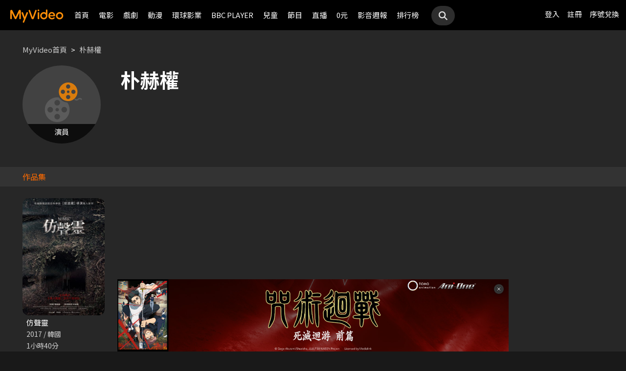

--- FILE ---
content_type: text/html;charset=UTF-8
request_url: https://myvideo.net.tw/person/%EF%BF%BD%EF%BF%BD%EF%BF%BD%EF%BF%BD%EF%BF%BD%EF%BF%BD%EF%BF%BD%EF%BF%BD%EF%BF%BD_S0015378/
body_size: 7393
content:
     


 


<!DOCTYPE html PUBLIC "-//W3C//DTD HTML 4.01 Transitional//EN" "http://www.w3.org/TR/html4/loose.dtd">
<html lang="zh-Hant-TW">
  <head version="svn_trunk_88916" >
  	
    
  	
  	
    <link rel="shortcut icon" sizes="16x16" href="/static/images/favicon.ico" />
    <link rel="shortcut icon" sizes="128x128" href="/static/images/favicon-256x256.ico" />
    <link rel="apple-touch-icon" href="/static/images/favicon-256x256.ico" />
    <meta name="viewport" content="width=device-width, initial-scale=1.0, minimum-scale=1.0" />
    
    <title>朴赫權作品推薦線上看 - MyVideo｜陪你每一刻</title>
    
    
    <link rel="stylesheet" href="/static/css/RWD/reset.css?PatchDate=20260115" />
    <link rel="stylesheet" href="/static/css/RWD/style_preset.css?PatchDate=20260115" />
    <link rel="stylesheet" href="/static/css/RWD/style_frame.css?PatchDate=20260115" />
    <link rel="stylesheet" href="/static/css/RWD/style_footer.css?PatchDate=20260115" />
    <link rel="stylesheet" href="/static/css/RWD/style_frameMember.css?PatchDate=20260115" />
    <link rel="stylesheet" href="/static/css/RWD/style_main.css?PatchDate=20260115" />
    <link rel="stylesheet" href="/static/css/RWD/style_light_header.css?PatchDate=20260115" />
    <link rel="stylesheet" href="/static/css/RWD/style_header_dropdown_menu.css?PatchDate=20260115" />
	
	<link rel="stylesheet" href="/static/Swiper/swiper-bundle.min.css" />

    
    <style type="text/css">
      @media screen and (min-width: 1024px) {
          header.colorGR {
              background: linear-gradient(to bottom, rgba(0, 0, 0, 1) 0%, rgba(0, 0, 0, 0) 100%);
          }
          
          main{
      	    padding-top: 62px;
      	}
      	
      }
    </style>
    
    <script src="/static/js/jquery-3.6.0.min.js"></script>
    <script
      type="text/javascript"
      src="/static/reactJS/customizeSupportJS/myVideoCommonJS.min.js?PatchDate=20260115"
    ></script>
    <script type="text/javascript">
      var PSCPath = "";
      var Context = {
    	 
    	blackCardType  : '0',	
    	
    	blackData : {
    		
    		isLuxuryService : 'N',
    		
    		luxuryServiceIds: ''
    	},
      	remindInfo : {
      		isShow		: true,
      		homeBtnText : "訂閱豪華",
      		clickUrl	: "https://www.myvideo.net.tw/buyVideoCart/servletPromoRedirect.do?promotionId=PTA_2202181149563298&promotionType=1"
      	},
      	isLogin : "" !== "",
      	remindType : "" === "" ? "未登入"
      							: "N" === "Y"
      								? "超值月租"
      								: "N" === 'Y'
      									? "豪華月租訂閱豪華" : "未申裝"
      };

      $.ajaxSetup({
      	cache: false
      });
    </script>
	
	    
<meta charset="UTF-8">
<meta name="viewport"
	content="width=device-width, initial-scale=1.0, minimum-scale=1.0">


<link rel="stylesheet" href="/static/css/RWD/videoList.css?PatchDate=20260115">
<link rel="stylesheet" href="/static/css/RWD/videoBox.css?PatchDate=20260115">
<link rel="stylesheet" href="/static/css/RWD/tabPanel.css?PatchDate=20260115">
<link rel="stylesheet" href="/static/css/RWD/style_index.css?PatchDate=20260115">
<link rel="stylesheet" href="/static/css/RWD/style_filter.css?PatchDate=20260115">
<link rel="stylesheet" href="/static/css/RWD/style_listing.css?PatchDate=20260115">
<link rel="stylesheet" href="/static/css/RWD/director.css?PatchDate=20260115">

<script src="/static/js/RWD/TopRankSlide.js" charset="utf-8"></script>




	   <meta name="robots" content="noindex">


<meta name="description" content="MyVideo 特別精選 朴赫權 精采作品，包括 《仿聲靈》 推薦你線上看。"/>
<link rel="canonical" href="https://www.myvideo.net.tw/person/%E6%9C%B4%E8%B5%AB%E6%AC%8A_S0015378/" />
<link rel="amphtml" href="https://www.myvideo.net.tw/person/amp/%E6%9C%B4%E8%B5%AB%E6%AC%8A_S0015378/">

<meta property="og:title" content="朴赫權作品推薦線上看 &ndash; MyVideo | 陪你每一刻" />
<meta property="og:description" content="MyVideo 特別精選 朴赫權 精采作品，包括 《仿聲靈》 推薦你線上看。" />
<meta property="og:url" content="https://www.myvideo.net.tw/person/%E6%9C%B4%E8%B5%AB%E6%AC%8A_S0015378/" />
<meta property="og:image" content="https://www.myvideo.net.tw/static/images/RWD/actorImg_default5.jpg" />
<meta property="og:type" content="website" /> 
<meta property="fb:app_id" content="471215119589042" />





	<script type="application/ld+json">
		{"mainEntity":[{"image":"https://www.myvideo.net.tw/static/images/RWD/actorImg_default5.jpg","@type":"Person","name":"朴赫權","url":"https://www.myvideo.net.tw/person/朴赫權_S0015378/"},{"@type":"ItemList","ItemListElement":[{"@type":"ListItem","name":"仿聲靈","@id":"https://www.myvideo.net.tw/details/0/189301","position":1,"url":"https://www.myvideo.net.tw/details/0/189301"}],"name":"出演作品"},{"@type":"ItemList","ItemListElement":[{"@type":"ListItem","name":"整形過後","@id":"https://www.myvideo.net.tw/details/3/32273","position":1,"url":"https://www.myvideo.net.tw/details/3/32273"},{"@type":"ListItem","name":"監所男子囚生記","@id":"https://www.myvideo.net.tw/details/3/32079","position":2,"url":"https://www.myvideo.net.tw/details/3/32079"},{"@type":"ListItem","name":"名偵探柯南 100萬美元的五稜星","@id":"https://www.myvideo.net.tw/details/0/406014","position":3,"url":"https://www.myvideo.net.tw/details/0/406014"},{"@type":"ListItem","name":"重裝制裁","@id":"https://www.myvideo.net.tw/details/0/429920","position":4,"url":"https://www.myvideo.net.tw/details/0/429920"},{"@type":"ListItem","name":"我和我的殭屍女兒","@id":"https://www.myvideo.net.tw/details/0/428688","position":5,"url":"https://www.myvideo.net.tw/details/0/428688"},{"@type":"ListItem","name":"私家偵探","@id":"https://www.myvideo.net.tw/details/0/427004","position":6,"url":"https://www.myvideo.net.tw/details/0/427004"},{"@type":"ListItem","name":"差點在迷宮深處被信任的夥伴殺掉，但靠著天賜技能「無限扭蛋」獲得等級9999的夥伴，我要向前隊友和世界展開復仇&「給他們好看！」","@id":"https://www.myvideo.net.tw/details/3/31648","position":7,"url":"https://www.myvideo.net.tw/details/3/31648"},{"@type":"ListItem","name":"聖母殺手","@id":"https://www.myvideo.net.tw/details/0/428676","position":8,"url":"https://www.myvideo.net.tw/details/0/428676"},{"@type":"ListItem","name":"異能5：死了一個超人以後","@id":"https://www.myvideo.net.tw/details/0/428950","position":9,"url":"https://www.myvideo.net.tw/details/0/428950"},{"@type":"ListItem","name":"猛毒","@id":"https://www.myvideo.net.tw/details/0/204279","position":10,"url":"https://www.myvideo.net.tw/details/0/204279"},{"@type":"ListItem","name":"上山吧！台灣隊","@id":"https://www.myvideo.net.tw/details/3/32162","position":11,"url":"https://www.myvideo.net.tw/details/3/32162"},{"@type":"ListItem","name":"大生意人","@id":"https://www.myvideo.net.tw/details/3/32240","position":12,"url":"https://www.myvideo.net.tw/details/3/32240"},{"@type":"ListItem","name":"我的殺手爸爸","@id":"https://www.myvideo.net.tw/details/0/428683","position":13,"url":"https://www.myvideo.net.tw/details/0/428683"},{"@type":"ListItem","name":"老舅","@id":"https://www.myvideo.net.tw/details/3/32324","position":14,"url":"https://www.myvideo.net.tw/details/3/32324"},{"@type":"ListItem","name":"泛而不精的我被逐出了勇者隊伍","@id":"https://www.myvideo.net.tw/details/3/32390","position":15,"url":"https://www.myvideo.net.tw/details/3/32390"},{"@type":"ListItem","name":"何百芮的地獄戀曲","@id":"https://www.myvideo.net.tw/details/3/32307","position":16,"url":"https://www.myvideo.net.tw/details/3/32307"},{"@type":"ListItem","name":"掌命","@id":"https://www.myvideo.net.tw/details/3/32321","position":17,"url":"https://www.myvideo.net.tw/details/3/32321"},{"@type":"ListItem","name":"何百芮的地獄毒白","@id":"https://www.myvideo.net.tw/details/3/32311","position":18,"url":"https://www.myvideo.net.tw/details/3/32311"},{"@type":"ListItem","name":"咒願","@id":"https://www.myvideo.net.tw/details/0/427008","position":19,"url":"https://www.myvideo.net.tw/details/0/427008"},{"@type":"ListItem","name":"身為暗殺者的我明顯比勇者還強","@id":"https://www.myvideo.net.tw/details/3/31654","position":20,"url":"https://www.myvideo.net.tw/details/3/31654"}],"name":"推薦影片"}],"@type":"CollectionPage","name":"朴赫權 作品推薦 線上看 - MyVideo","description":"MyVideo 特別精選 朴赫權 精采作品，包括 《仿聲靈》 推薦你線上看。","@id":"https://www.myvideo.net.tw/person/朴赫權_S0015378/","@context":"https://schema.org","url":"https://www.myvideo.net.tw/person/朴赫權_S0015378/"}
	</script>



	<script type="application/ld+json">
		{"@type":"BreadcrumbList","ItemListElement":[{"item":{"name":"首頁","@id":"https://www.myvideo.net.tw/"},"@type":"ListItem","position":1},{"item":{"name":"朴赫權 作品推薦 線上看 - MyVideo","@id":"https://www.myvideo.net.tw/person/%E6%9C%B4%E8%B5%AB%E6%AC%8A_S0015378/"},"@type":"ListItem","position":2}],"@context":"https://schema.org"}
	</script>





<script type="text/javascript">
var context = {
	videoObj : {
		returnVideoCount: '1',
		totalVideoCount	: '1',
		oneTimesLoad	: '20',
		nowCountInt		: 0,
		totalCountInt	: 0,
		personId		: 'S0015378',
		domain			: ''
	}		
}

</script>
<script src="/static/js/RWD/person.js" charset="utf-8"></script>

	
  </head>
  <body>
  	



<!-- 為必免重複載入 -->


<!-- Criteo Loader File -->
<script type="text/javascript" src="//dynamic.criteo.com/js/ld/ld.js?a=111489" async="true"></script>
<!-- END Criteo Loader File -->


<!-- Criteo Visit Tag -->
<script type="text/javascript">
  window.criteo_q = window.criteo_q || [];
  var deviceType = /iPad/.test(navigator.userAgent) ? "t"
          : /Mobile|iP(hone|od)|Android|BlackBerry|IEMobile|Silk/
                  .test(navigator.userAgent) ? "m" : "d";
  window.criteo_q.push({
    event: "setAccount",
    account: 111489
  }, {
    event: "setEmail",
    email: "",
  }, {
    event: "setSiteType",
    type: deviceType
  }, {
    event: "viewPage"
  });
</script>
<!-- END Criteo Visit Tag -->



  
  
    
<!-- Google Tag Manager -->
<script>(function(w,d,s,l,i){w[l]=w[l]||[];w[l].push({'gtm.start':
new Date().getTime(),event:'gtm.js'});var f=d.getElementsByTagName(s)[0],
j=d.createElement(s),dl=l!='dataLayer'?'&l='+l:'';j.async=true;j.src=
'https://www.googletagmanager.com/gtm.js?id='+i+dl;f.parentNode.insertBefore(j,f);
})(window,document,'script','dataLayer','GTM-MF93N5D');</script>
<!-- End Google Tag Manager -->
<!-- Google Tag Manager (noscript) -->
<noscript><iframe src="https://www.googletagmanager.com/ns.html?id=GTM-MF93N5D"
height="0" width="0" style="display:none;visibility:hidden"></iframe></noscript>
<!-- End Google Tag Manager (noscript) -->
<script>
//push uid to dataLayer for user reconization.
  if(""){
    dataLayer.push({
      'event':'userId',
      'UID':''
    })
  }
if(!window.analyticsEventSender){
  let analyticsEventSender = {
    send_Event: function (...strs) {
    },
    send_page_view: function (str) {
    },
    pushToDataLayer: function(data){
			dataLayer.push(data)
    }
  };
  window.analyticsEventSender = analyticsEventSender;
}
</script>

  

<script type="text/javascript">
	function writeGA(str) {
		window.analyticsEventSender.send_page_view(str);
	}
	function writeGA_Event(str) {
		window.analyticsEventSender.send_Event('play', 'free', str);
	}
	function writeGA_Event_paid(str) {
		window.analyticsEventSender.send_Event('play', 'paid', str);
	}
	function writeGA_Event_browser(str) {
		window.analyticsEventSender.send_Event('play', 'browser', str);
	}
	// New ga event for log recommend
	function writeGA_Click_Recommend_Event(str) {
		window.analyticsEventSender.send_Event('click', 'recommend', str);
	}
	// New ga event for player
	function writeGA_Player(str1, str2, str3) {
		window.analyticsEventSender.send_Event(str1, str2, str3);
	}

	// New ga event for addQ , banner, 版位GA
	function writeGA_Event_click(str1, str2, str3) {
		window.analyticsEventSender.send_Event(str1, str2, str3);
	}

	// New ga event for go myfoneshopping
	function writeGA_shopping(str) {
		window.analyticsEventSender.send_Event('外部連結', '導購', str);
	}
	function pushToDataLayer(data) {
		window.analyticsEventSender.pushToDataLayer(data);
	}
</script>
<script type="text/javascript" defer="defer">
  var _mTrack = _mTrack || [];
  _mTrack.push([ 'trackPage' ]);

  (function() {
    var mClientId = '558dza12683';
    var mProto = ('https:' == document.location.protocol ? 'https://'
        : 'http://');
    var mHost = 'tracker.marinsm.com';
    var mt = document.createElement('script');
    mt.type = 'text/javascript';
    mt.async = true;
    mt.src = mProto + mHost + '/tracker/async/' + mClientId + '.js';
    var fscr = document.getElementsByTagName('script')[0];
    fscr.parentNode.insertBefore(mt, fscr);
  })();
</script>
<noscript>
  <img src='https://tracker.marinsm.com/tp?act=1&cid=558dza12683&script=no'>
</noscript>

<script>
!function(e,t,n,a,c,o,s){e.fbq||(c=e.fbq=function(){c.callMethod?c.callMethod.apply(c,arguments):c.queue.push(arguments)},e._fbq||(e._fbq=c),c.push=c,c.loaded=!0,c.version="2.0",c.queue=[],o=t.createElement(n),o.async=!0,o.src=a,s=t.getElementsByTagName(n)[0],s.parentNode.insertBefore(o,s))}(window,document,"script","https://connect.facebook.net/en_US/fbevents.js"),fbq("init","792098837661675"),fbq("track","PageView");
</script>
<noscript><img height="1" width="1" style="display:none" src="https://www.facebook.com/tr?id=792098837661675&ev=PageView&noscript=1"/></noscript>


    <input type="hidden" value="PC" id="deviceType" />
    <input type="hidden" value="20260115" id="patchDate" />
    <input type="hidden" value="https://mgw3.myvideo.net.tw/myVideo.api/" id="TWM_MyVideoAPI" />
    <input type="hidden" value="https://mgw2.myvideo.net.tw/myVideo.api/" id="TWM_MyVideoAPI_shunt" />
    

    <div class="wrap">
    
    <!-- APP 隱藏Header UI -->
   	  	
	      <div id="reactRenderTargetHeader">
	         
	        













<header class="colorBK">
	<div class="headerBox">
		<div class="hdGroup">
			<img id="ham" class="padMobi" src="/static/images/RWD/icon_header_ham.png" />
			<a href="/index.do">
				<img id="logo" src="/static/images/RWD/brand_logo.png" />
			</a>
			<div class="linkArea">
				<a class="searchBox" href="#">
					<img class="search" src="/static/images/RWD/icon_header_search.png" />
				</a>
				<ul class="linkService">

					<li><a href="/login.do" title="登入MyVideo立即觀賞">登入</a></li>
					<li><a href="/goSignUpPage.do" title="免費加入MyVideo">註冊</a></li>

					<li><a href="/SN-exchange" title="序號兌換">序號兌換</a></li>
				</ul>
			</div>
		</div>
		<div class="depart">
			<ul itemscope itemtype="http://www.schema.org/SiteNavigationElement">
	
						<li class="topMenuScroll_UX_RECOMMEND_HOME" id="UX_RECOMMEND_HOME" itemprop="name">
							<a href="/index.do" itemprop="url" title="首頁">首頁</a>
						</li>
	
						<li class="topMenuScroll_UXM_MOVIE" id="UXM_MOVIE" itemprop="name">
							<a href="/movie/" itemprop="url" title="電影">電影</a>
						</li>
	
						<li class="topMenuScroll_UXM_DRAMA" id="UXM_DRAMA" itemprop="name">
							<a href="/drama/" itemprop="url" title="戲劇">戲劇</a>
						</li>
	
						<li class="topMenuScroll_UXM_CARTOON" id="UXM_CARTOON" itemprop="name">
							<a href="/cartoon/" itemprop="url" title="動漫">動漫</a>
						</li>
	
						<li class="topMenuScroll_UXM_STUDIO_UNIVERSAL" id="UXM_STUDIO_UNIVERSAL" itemprop="name">
							<a href="/Studio_Universal/" itemprop="url" title="環球影業">環球影業</a>
						</li>
	
						<li class="topMenuScroll_UXM_BBCPLAYER" id="UXM_BBCPLAYER" itemprop="name">
							<a href="/BBCPlayer/" itemprop="url" title="BBC PLAYER">BBC PLAYER</a>
						</li>
	
						<li class="topMenuScroll_UXM_CHILD" id="UXM_CHILD" itemprop="name">
							<a href="/child/" itemprop="url" title="兒童">兒童</a>
						</li>
	
						<li class="topMenuScroll_UXM_MUSIC" id="UXM_MUSIC" itemprop="name">
							<a href="/music/" itemprop="url" title="節目">節目</a>
						</li>
	
						<li class="topMenuScroll_UX_LIVE_CHANNEL_PORTAL" id="UX_LIVE_CHANNEL_PORTAL" itemprop="name">
							<a href="/LiveChannel/" itemprop="url" title="直播">直播</a>
						</li>
	
						<li class="topMenuScroll_UXM_FREE_MENU" id="UXM_FREE_MENU" itemprop="name">
							<a href="/free_menu/" itemprop="url" title="0元">0元</a>
						</li>
	
				<li><a href="https://blog.myvideo.net.tw/" title="影音週報">影音週報</a></li>
				
					<li><a href="/rank/" title="排行榜">排行榜</a></li>
	
			</ul>
			<a class="searchBox" href="#">
				<img class="search" src="/static/images/RWD/icon_header_search.png" />
			</a>
		</div>
	</div>
</header> 
	      </div>
     	<script src="/static/react-js/header.bundle.js?PatchDate=20260115"></script>
      
      
      
	<div class="wrap">
		<main>
			
				
					<div class="monthlyMain">
						<div class="breadcrumbModule block">
							
								<a href="/">MyVideo首頁</a>
								 > 
							
								<a href="/person/%E6%9C%B4%E8%B5%AB%E6%AC%8A_S0015378/">朴赫權</a>
								
							
						</div>
						<section class="mainTopSection directorTop">
							<section class="topSection directorIntro">
								
									<figure class="">
										<img src="https://www.myvideo.net.tw/static/images/RWD/actorImg_default5.jpg" alt="朴赫權">
										
											
											
												<div class="characterName">演員</div>
											
											
										
									</figure>
								
								<div>
									<h1>朴赫權</h1>
									
									<ul class="directorData">
										
										
									</ul>
									
									
								</div>
							</section>
						</section>
						
							
								<h2 class="DirectirSectionTitle">作品集</h2>
							
							
						
						<article class="vidioListWrap">
							<section
								class="videoBlock posterBlock noBack noMask directorWorks">
								<ul id="videoTable">
									
										<li>
											<div class="imgBox">
												
												
										        
										        	
										        	
										        
										        
												<a href="/details/0/189301"
													title="仿聲靈"
													style="background-image: url(https://img.myvideo.net.tw/images/MOV010/0000/0390/201712051554245870_420x600.jpg)"></a>
											</div>
											<h3>
												<a href="/details/0/189301"
													title="仿聲靈"> 仿聲靈 </a>
											</h3>
											<div class="film-info">
												<div>2017 / 韓國</div>
												<div>1小時40分</div>
											</div>
										</li>
									
								</ul>
							</section>
							
						</article>
					</div>
				
				
			
			
				<article>
					<section class="videoList posterBlock noBack">
						<div class="header" id="header1">
							<h2>
								<img class="icon"
									src="/static/images/RWD/icon_camera.png">你可能也喜歡
							</h2>
						</div>
						<div class="navBtnBox">
							<div class="navBtn leftBtn last" onclick="back(this,1)">
								<img src="/static/images/RWD/icon_arrow_left.png">
							</div>
							<div class="navBtn rightBtn" onclick="next(this,1)">
								<img src="/static/images/RWD/icon_arrow_right.png">
							</div>
						</div>
						<div class="sliderOneLine" id="myDiv1">
							<ul style="width: max-content;" >
								
									<li><a
										href="/details/3/32273"
										title="整形過後">
											<div class="imgBox">
												<img class="poster"
													src="https://img.myvideo.net.tw/images/PIS010/0000/0002/202512010929179847_420x600.jpg">
												
										        
										        	
										        	
										        
											</div>
											<h3>整形過後</h3>
									</a></li>
								
									<li><a
										href="/details/3/32079"
										title="監所男子囚生記">
											<div class="imgBox">
												<img class="poster"
													src="https://img.myvideo.net.tw/images/IQI010/0000/0025/202511101832155243_420x600.jpg">
												
										        
										        	
										        	
										        
											</div>
											<h3>監所男子囚生記</h3>
									</a></li>
								
									<li><a
										href="/details/0/406014"
										title="名偵探柯南 100萬美元的五稜星">
											<div class="imgBox">
												<img class="poster"
													src="https://img.myvideo.net.tw/images/PRO010/0000/1557/202511180905340543_420x600.jpg">
												
										        
										        	
										        	
										        
											</div>
											<h3>名偵探柯南 100萬美元的五稜星</h3>
									</a></li>
								
									<li><a
										href="/details/0/429920"
										title="重裝制裁">
											<div class="imgBox">
												<img class="poster"
													src="https://img.myvideo.net.tw/images/MOV010/0000/3198/202512171725248926_420x600.jpg">
												
										        
										        	
										        	
										        
											</div>
											<h3>重裝制裁</h3>
									</a></li>
								
									<li><a
										href="/details/0/428688"
										title="我和我的殭屍女兒">
											<div class="imgBox">
												<img class="poster"
													src="https://img.myvideo.net.tw/images/MOV010/0000/3182/202511201437355786_420x600.jpg">
												
										        
										        	
										        	
										        
											</div>
											<h3>我和我的殭屍女兒</h3>
									</a></li>
								
									<li><a
										href="/details/0/427004"
										title="私家偵探">
											<div class="imgBox">
												<img class="poster"
													src="https://img.myvideo.net.tw/images/AVJ010/0000/2557/202510201543562910_420x600.jpg">
												
										        
										        	
										        	
										        
											</div>
											<h3>私家偵探</h3>
									</a></li>
								
									<li><a
										href="/details/3/31648"
										title="差點在迷宮深處被信任的夥伴殺掉，但靠著天賜技能「無限扭蛋」獲得等級9999的夥伴，我要向前隊友和世界展開復仇&「給他們好看！」">
											<div class="imgBox">
												<img class="poster"
													src="https://img.myvideo.net.tw/images/MUS030/0002/4096/202509191213516572_420x600.jpg">
												
										        
										        	
										        	
										        
											</div>
											<h3>差點在迷宮深處被信任的夥伴殺掉，但靠著天賜技能「無限扭蛋」獲得等級9999的夥伴，我要向前隊友和世界展開復仇&「給他們好看！」</h3>
									</a></li>
								
									<li><a
										href="/details/0/428676"
										title="聖母殺手">
											<div class="imgBox">
												<img class="poster"
													src="https://img.myvideo.net.tw/images/EAG010/0000/0640/202511241122341849_420x600.jpg">
												
										        
										        	
										        	
										        
											</div>
											<h3>聖母殺手</h3>
									</a></li>
								
									<li><a
										href="/details/0/428950"
										title="異能5：死了一個超人以後">
											<div class="imgBox">
												<img class="poster"
													src="https://img.myvideo.net.tw/images/MOV010/0000/3176/202511191717039230_420x600.jpg">
												
										        
										        	
										        	
										        
											</div>
											<h3>異能5：死了一個超人以後</h3>
									</a></li>
								
									<li><a
										href="/details/0/204279"
										title="猛毒">
											<div class="imgBox">
												<img class="poster"
													src="https://img.myvideo.net.tw/images/CPT010/0000/0142/201811131633347802_420x600.jpg">
												
													<div class="tagTopArea">
														<div class="tag gray"
															style="
														 background-color:#A8DC7D;
														 color:#000000;">
															單次付費</div>
													</div>
												
										        
										        	
										        	
										        
											</div>
											<h3>猛毒</h3>
									</a></li>
								
									<li><a
										href="/details/3/32162"
										title="上山吧！台灣隊">
											<div class="imgBox">
												<img class="poster"
													src="https://img.myvideo.net.tw/images/SAN030/0000/2959/202601091055068042_420x600.jpg">
												
													<div class="tagTopArea">
														<div class="tag gray"
															style="
														 background-color:#FF6B00;
														 color:#FFFFFF;">
															跟播</div>
													</div>
												
										        
										        	
														<div class="tagBottomArea">
															<div class="tag green"
																style="
															 background-color:#FFDD00;
															 color:#000000;">
																更新至8集</div>
														</div>
										        	
										        	
										        
											</div>
											<h3>上山吧！台灣隊</h3>
									</a></li>
								
									<li><a
										href="/details/3/32240"
										title="大生意人">
											<div class="imgBox">
												<img class="poster"
													src="https://img.myvideo.net.tw/images/ALL030/0001/6131/202511211645495142_420x600.jpg">
												
										        
										        	
										        	
										        
											</div>
											<h3>大生意人</h3>
									</a></li>
								
									<li><a
										href="/details/0/428683"
										title="我的殺手爸爸">
											<div class="imgBox">
												<img class="poster"
													src="https://img.myvideo.net.tw/images/MOV010/0000/3185/202511201450350098_420x600.jpg">
												
										        
										        	
										        	
										        
											</div>
											<h3>我的殺手爸爸</h3>
									</a></li>
								
									<li><a
										href="/details/3/32324"
										title="老舅">
											<div class="imgBox">
												<img class="poster"
													src="https://img.myvideo.net.tw/images/ALL030/0001/6289/202512181418469804_420x600.jpg">
												
										        
										        	
										        	
										        
											</div>
											<h3>老舅</h3>
									</a></li>
								
									<li><a
										href="/details/3/32390"
										title="泛而不精的我被逐出了勇者隊伍">
											<div class="imgBox">
												<img class="poster"
													src="https://img.myvideo.net.tw/images/TRO020/0000/1448/202512241521036740_420x600.jpg">
												
													<div class="tagTopArea">
														<div class="tag gray"
															style="
														 background-color:#FF6B00;
														 color:#FFFFFF;">
															跟播</div>
													</div>
												
										        
										        	
														<div class="tagBottomArea">
															<div class="tag green"
																style="
															 background-color:#FFDD00;
															 color:#000000;">
																更新至4集</div>
														</div>
										        	
										        	
										        
											</div>
											<h3>泛而不精的我被逐出了勇者隊伍</h3>
									</a></li>
								
									<li><a
										href="/details/3/32307"
										title="何百芮的地獄戀曲">
											<div class="imgBox">
												<img class="poster"
													src="https://img.myvideo.net.tw/images/EAC010/0000/0016/202512171747017039_420x600.jpg">
												
													<div class="tagTopArea">
														<div class="tag gray"
															style="
														 background-color:#FF6B00;
														 color:#FFFFFF;">
															跟播</div>
													</div>
												
										        
										        	
										        	
										        
											</div>
											<h3>何百芮的地獄戀曲</h3>
									</a></li>
								
									<li><a
										href="/details/3/32321"
										title="掌命">
											<div class="imgBox">
												<img class="poster"
													src="https://img.myvideo.net.tw/images/ALL030/0001/6257/202512151059210018_420x600.jpg">
												
										        
										        	
										        	
										        
											</div>
											<h3>掌命</h3>
									</a></li>
								
									<li><a
										href="/details/3/32311"
										title="何百芮的地獄毒白">
											<div class="imgBox">
												<img class="poster"
													src="https://img.myvideo.net.tw/images/EAC010/0000/0002/202512080933110364_420x600.jpg">
												
										        
										        	
										        	
										        
											</div>
											<h3>何百芮的地獄毒白</h3>
									</a></li>
								
									<li><a
										href="/details/0/427008"
										title="咒願">
											<div class="imgBox">
												<img class="poster"
													src="https://img.myvideo.net.tw/images/AVJ010/0000/2560/202510201556593226_420x600.jpg">
												
										        
										        	
										        	
										        
											</div>
											<h3>咒願</h3>
									</a></li>
								
									<li><a
										href="/details/3/31654"
										title="身為暗殺者的我明顯比勇者還強">
											<div class="imgBox">
												<img class="poster"
													src="https://img.myvideo.net.tw/images/MUS030/0002/4150/202509191650266714_420x600.jpg">
												
										        
										        	
										        	
										        
											</div>
											<h3>身為暗殺者的我明顯比勇者還強</h3>
									</a></li>
								
							</ul>
						</div>
					</section>
				</article>
			
		</main>
	</div>

      
     <!-- APP 隱藏Header UI -->
      
	      <div id="reactRenderTargetFooter">
	         
	        



<footer>
	<!--  
	<a href="/index.do" title="myVideo|陪你每一刻">
		<img className="logo padWide" src="/static/images/RWD/brand_logo_footer.png" />
	</a>
	-->
	<div class="footerLink">
		<div class="ftLinks">
			<ul class="ftLinksAbout">
				<h3>關於</h3>
				<div class="group">
					<li><a href="/privacy-policy" title="隱私權政策">隱私權政策</a></li>
					<li><a href="/terms" title="使用者條款">使用者條款</a></li>
					<li><a href="mailto:myVideoNews@taiwanmobile.com">合作洽談</a></li>
				</div>
			</ul>
			<ul class="ftLinksService">
				<h3>客戶服務</h3>
				<div class="group">
					<li><a href="/MyVideo/m/qAndA.do" title="常見問答">常見問答</a></li>
					<li><a href="/MyVideo/m/intro.do?type=smartTVIntro" title="電視觀看教學">電視觀看教學</a></li>
					<li><a href="/MyVideo/m/feedback.do" title="我要發問">我要發問</a></li>
				</div>
				<div class="group">
					<li><a href="/MyVideo/m/serviceAnnouncement.do" title="服務公告">服務公告</a></li>
					<li><a href="/MyVideo/m/intro.do" title="服務說明">服務說明</a></li>
					<li><a href="/intro" title="服務介紹">服務介紹</a></li>
<!-- 					<li><a href="/events" title="好康優惠">好康優惠</a></li> -->
				</div>
			</ul>
		</div>
	</div>
</footer> 
	      </div>
      	<script src="/static/react-js/footer.bundle.js?PatchDate=20260115"></script>
      
    </div>
  </body>
  <script src="/static/js/RWD/insertSAS.js?PatchDate=20260115"></script>
  <script src="/static/Swiper/swiper-bundle.min.js"></script>
  <script src="/static/FlexSlider/jquery.flexslider-min.js"></script>
    
  <script src="/static/js/RWD/main.js?PatchDate=20260115"></script>
  <script src="/static/js/RWD/float.js?PatchDate=20260115"></script>
  <script src="/static/js/RWD/popUp.js?PatchDate=20260115"></script>

  
  <script src="/static/js/RWD/aos_3.0.0_beta.6.js?PatchDate=20260115"></script>
  
  <script type="text/javascript">
    
    var isNewMember = 0;
    var loginFrom = "null";
  </script>
  
 
</html>


--- FILE ---
content_type: text/plain
request_url: https://www.google-analytics.com/j/collect?v=1&_v=j102&a=931606281&t=pageview&_s=1&dl=https%3A%2F%2Fmyvideo.net.tw%2Fperson%2F%25EF%25BF%25BD%25EF%25BF%25BD%25EF%25BF%25BD%25EF%25BF%25BD%25EF%25BF%25BD%25EF%25BF%25BD%25EF%25BF%25BD%25EF%25BF%25BD%25EF%25BF%25BD_S0015378%2F&ul=en-us%40posix&dt=%E6%9C%B4%E8%B5%AB%E6%AC%8A%E4%BD%9C%E5%93%81%E6%8E%A8%E8%96%A6%E7%B7%9A%E4%B8%8A%E7%9C%8B%20-%20MyVideo%EF%BD%9C%E9%99%AA%E4%BD%A0%E6%AF%8F%E4%B8%80%E5%88%BB&sr=1280x720&vp=1280x720&_u=YEBAAEABAAAAACAAI~&jid=1498367254&gjid=1543132266&cid=1583059542.1769119423&tid=UA-34077827-1&_gid=1834689327.1769119423&_r=1&_slc=1&gtm=45He61l2n81MF93N5Dv76807966za200zd76807966&gcd=13l3l3l3l1l1&dma=0&tag_exp=103116026~103200004~104527906~104528500~104684208~104684211~105391253~115938465~115938469~116682876~117041588~117223560&z=262039414
body_size: -436
content:
2,cG-SVS42N7X82,cG-WN8ZTW1TW3